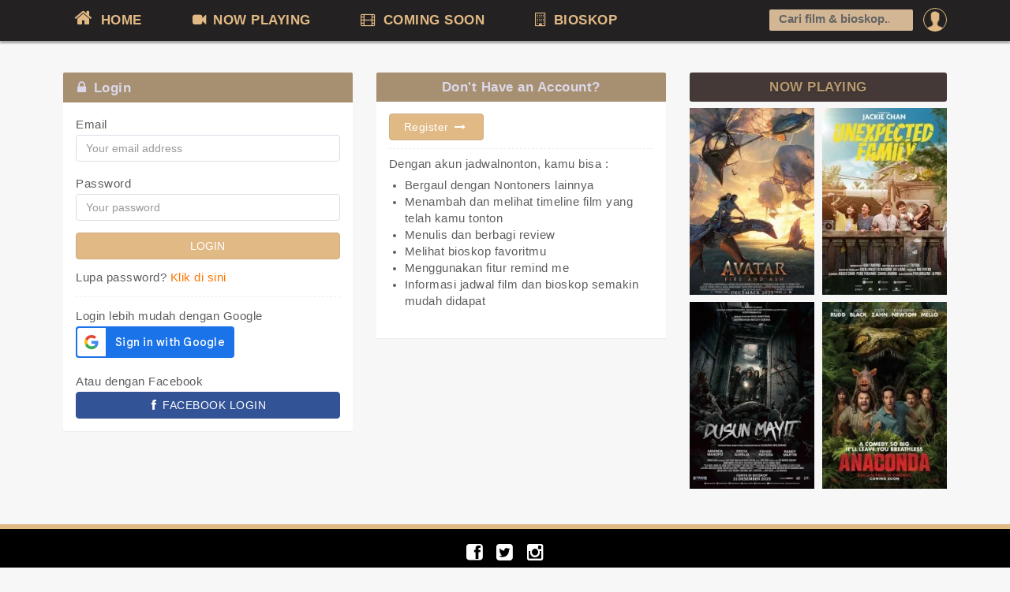

--- FILE ---
content_type: text/html
request_url: https://jadwalnonton.com/login?next=https%3A%2F%2Fjadwalnonton.com%2Ffilm%2F2023%2Fperjamuan-iblis%2F
body_size: 3821
content:
<!DOCTYPE html>
		<html>
		<head>
			<title>Login - Jadwalnonton.com</title>
			<link rel="shortcut icon" href="https://jadwalnonton.com/favicon.ico" >
			<meta charset="utf-8">
			<meta name="keywords" itemprop="keywords" content="Jadwal film xxi, cinema 21, cinema xxi, jadwal film, cinemaxx, cgv blitz, platinum cineplex, new star cineplex">
			<meta name="description" content="Informasi jadwal film bioskop dan harga tiket terlengkap dan terupdate setiap hari dari bioskop besar seluruh Indonesia seperti XXI - 21, Cinemaxx, CGV, Platinum Cineplex, New Star Cineplex dan lainnya!">
			<meta name="viewport" content="initial-scale=1, maximum-scale=1">
			<meta http-equiv="Content-Type" content="text/html; charset=UTF-8">
			<link rel="apple-touch-icon" sizes="57x57" href="/apple-icon-57x57.png">
			<link rel="apple-touch-icon" sizes="60x60" href="/apple-icon-60x60.png">
			<link rel="apple-touch-icon" sizes="72x72" href="/apple-icon-72x72.png">
			<link rel="apple-touch-icon" sizes="76x76" href="/apple-icon-76x76.png">
			<link rel="apple-touch-icon" sizes="114x114" href="/apple-icon-114x114.png">
			<link rel="apple-touch-icon" sizes="120x120" href="/apple-icon-120x120.png">
			<link rel="apple-touch-icon" sizes="144x144" href="/apple-icon-144x144.png">
			<link rel="apple-touch-icon" sizes="152x152" href="/apple-icon-152x152.png">
			<link rel="apple-touch-icon" sizes="180x180" href="/apple-icon-180x180.png">
			<link rel="icon" type="image/png" sizes="192x192"  href="/android-icon-192x192.png">
			<link rel="icon" type="image/png" sizes="32x32" href="/favicon-32x32.png">
			<link rel="icon" type="image/png" sizes="96x96" href="/favicon-96x96.png">
			<link rel="icon" type="image/png" sizes="16x16" href="/favicon-16x16.png">
			<meta name="google-site-verification" content="xZJWbzi_urRjcKrDKZpmLH0ZjGwwK1E4pvQEPBtUkro" />
			<link rel="manifest" href="/manifest.json">
			<meta name="msapplication-TileColor" content="#ffffff">
			<meta name="msapplication-TileImage" content="/ms-icon-144x144.png">
			<meta name="theme-color" content="#ffffff">
			<link rel="canonical" href="https://jadwalnonton.com/login" /><script src="https://accounts.google.com/gsi/client" async defer></script><link href="https://jadwalnonton.com/css/style.css?r=21" rel="stylesheet"><script type="text/javascript">
				var ROOT="https://jadwalnonton.com/";
			</script></head>
		
		<body class="gry"><div class="ploader" id="ploader">
				<div id="cssload-pgloading">
					<div class="cssload-loadingwrap">
						<div class="loader"></div>
					</div>
				</div><p style="text-align: center;">Loading your location</p>
			</div>
		<div class="mheader">
    	<div class="wrapper">
			<div class="mmenu"><a href="https://jadwalnonton.com/" class="mmopen"></a>JADWALNONTON.COM<span class="msearch"><i class="icon-search"></i></span></div>
			<div class="clearfix"></div>
        	<ul class="topmenu">
				<li class="garis"></li>
					<li class="promn ltds">
						<a href="https://jadwalnonton.com/login?next=https%3A%2F%2Fjadwalnonton.com%2Ffilm%2F2023%2Fperjamuan-iblis%2F"><img src="https://jadwalnonton.com/images/pp/default.png"><span class="onmob">Login</span></a>
						<div class="submno">
							<div class="submn">
								<span class="arrup"></span>
								<a href="https://jadwalnonton.com/login?next=https%3A%2F%2Fjadwalnonton.com%2Ffilm%2F2023%2Fperjamuan-iblis%2F" class="bold">Login</a> or <a href="https://jadwalnonton.com/register" class="bold">Register</a>
							</div>
						</div>
					</li><li class="ltds lmenu"><a href="https://jadwalnonton.com/"><i class="icon-home" style="font-size: 18pt;"></i> HOME</a></li>
            	<li class="ltds lmenu"><a href="https://jadwalnonton.com/now-playing"><i class="icon-facetime-video"></i> NOW PLAYING</a></li>
            	<li class="ltds lmenu"><a href="https://jadwalnonton.com/comingsoon"><i class="icon-film"></i> COMING SOON</a></li>
            	<li class="ltds lmenu"><a href="https://jadwalnonton.com/bioskop"><i class="icon-building"></i> BIOSKOP</a></li>
            	<li class="srescon">
					<div class="tfcon">
						<i class="search_icon"></i><input type="text" value="" placeholder="Cari film & bioskop..." autocomplete="off" id="isearch" >
						<div class="sres">
							<div style="padding: 0 10px;line-height: 24pt;" id="sfinderstat">Type to search</div>
							<ul id="sfinderes">
								
							</ul>
							<form action="https://jadwalnonton.com/search" style="display:none;" id="frm_cse">
							  <div>
								<input type="hidden" name="cx" value="partner-pub-6649970146044894:5984546708" />
								<input type="hidden" name="cof" value="FORID:10" />
								<input type="hidden" name="ie" value="UTF-8" />
								<input type="text" name="q" size="55" value="" id="frm_cse_q" />
								<input type="submit" name="sa" value="Search" />
							  </div>
							</form>
						</div>
					</div>
				</li>
            </ul>
        </div>
    </div>
    <div class="content" id="content"><div class="wrapper clearfix">
		<div class="row">
		<div class="main" id="main"><div class="row">
			<div class="col-sm-6">
				<section class="panel">
						<header class="panel-heading bg bg-primary"><i class="icon-lock"></i> Login </header>
						<form action="https://jadwalnonton.com/login/auth" class="panel-body" method="post" id="flog">
							<input type="hidden" name="next" id="lnext" value="https://jadwalnonton.com/film/2023/perjamuan-iblis/">
							<div class="form-group"> <label class="control-label">Email</label> <input required type="email" name="email" placeholder="Your email address" class="form-control"> </div>
							<div class="form-group"> <label class="control-label">Password</label> <input required type="password" name="password" placeholder="Your password" class="form-control"> </div>
							<div class="form_message"></div>
							<input type="submit" class="btn btn-primary btn-block" value="LOGIN">
							<p style="margin:15px 0;">Lupa password? <a href="https://jadwalnonton.com/forgot-password?next=https://jadwalnonton.com/film/2023/perjamuan-iblis/">Klik di sini</a></p>
							<div class="line line-dashed"></div>
							<label class="control-label">Login lebih mudah dengan Google</label>
							<div id="g_id_onload"
								 data-client_id="1015469775351-i80u241kr099g7049eglumn9nar73q5m.apps.googleusercontent.com"
								 data-context="signin"
								 data-ux_mode="popup"
								 data-callback="onSignIn">
							  </div>
							  <div class="g_id_signin"
								 data-type="standard"
								 data-size="large"
								 data-text="sign_in_with"
								 data-shape="rectangular"
								 data-theme="filled_blue"
								 data-logo_alignment="left">
							  </div>
							<br><label class="control-label">Atau dengan Facebook</label>
							<a href="#" onClick="fbLogin();return false;" class="btn btn-facebook btn-block" ><i class="icon-facebook"></i> FACEBOOK LOGIN</a>
						</form>
				</section>
			</div>
			<div class="col-sm-6">
				<section class="panel">
				<header class="panel-heading bg bg-primary text-center">Don't Have an Account? </header>
					<div class="panel-body">
					<a href="https://jadwalnonton.com/register?next=https://jadwalnonton.com/film/2023/perjamuan-iblis/" class="btn btn-s-md btn-primary">Register <i class="icon-long-arrow-right"></i></a>
					<div class="line line-dashed"></div>
					<h2> Dengan akun jadwalnonton, kamu bisa : </h2>
				<ul class="regul">
					<li>Bergaul dengan Nontoners lainnya</li>
					<li>Menambah dan melihat timeline film yang telah kamu tonton</li>
					<li>Menulis dan berbagi review</li>
					<li>Melihat bioskop favoritmu</li>
					<li>Menggunakan fitur remind me</li>
					<li>Informasi jadwal film dan bioskop semakin mudah didapat</li>
				</ul>
					</div>
				</section>
			</div>
		</div></div>
	<div class="side" id="side"><div style="clear:both;"></div><div class="new_theater"><h3>NOW PLAYING</h3>
		<div class="sdfilmlister mtom10"><div class="item"><a href="https://jadwalnonton.com/film/2024/avatar-fire-and-ash/"><img class="poster" alt="Avatar: Fire and Ash" title="Avatar: Fire and Ash" width="100%" src="https://www.jadwalnonton.com/data/images/movies/2025/Poster-Avatar-Fire-and-Ash-wi_196x293.webp" /></a></div><div class="item"><a href="https://jadwalnonton.com/film/2025/unexpected-family/"><img class="poster" alt="UNEXPECTED FAMILY" title="UNEXPECTED FAMILY" width="100%" src="https://www.jadwalnonton.com/data/images/movies/2026/unexpected-family-cnp_196x293.webp" /></a></div><div class="item"><a href="https://jadwalnonton.com/film/2025/dusun-mayit/"><img class="poster" alt="Dusun Mayit" title="Dusun Mayit" width="100%" src="https://www.jadwalnonton.com/data/images/movies/2025/Poster-dusun-mayit-6_196x293.webp" /></a></div><div class="item"><a href="https://jadwalnonton.com/film/2025/anaconda/"><img class="poster" alt="Anaconda (2025)" title="Anaconda (2025)" width="100%" src="https://www.jadwalnonton.com/data/images/movies/2025/anaconda-25073400_196x293.webp" /></a></div><div class="clearfix"></div>
		</div></div>
		</div>
	</div></div></div><footer>
    	<div class="footbar">
			<p class="text-center lsoc"><a target="_blank" href="https://www.facebook.com/jadwalnonton"><i class="icon-facebook-sign"></i></a> <a href="https://twitter.com/jadwalnonton" target="_blank"><i class="icon-twitter-sign"></i></a> <a target="_blank" href="https://www.instagram.com/jadwalnonton/"><i class="icon-instagram"></i></a></p>
            <p>Copyright &copy; 2017-2026 Jadwalnonton.com</p>
			<ul class="footlinks">
				<li><a href="https://jadwalnonton.com/about">About Us</a></li>
				<li><a href="https://jadwalnonton.com/privacy-policy">Privacy Policy</a></li>
				<li><a href="https://jadwalnonton.com/contact">Contact Us</a></li>
				<li><a href="https://jadwalnonton.com/movie-news/">Movie Updates</a></li>
				<li><a href="https://jadwalnonton.com/film/">All Movies</a></li>
			</ul>
			<p class="redup">Jadwalnonton memudahkan kamu mencari jadwal film dan harga tiket di seluruh Indonesia meliputi XXI, CGV, Cinepolis, New Star Cineplex (NSC), Platinum Cineplex, FLIX Cinema dan lainnya.<br>Jadwal terupdate setiap hari dan kamu juga bisa mencari bioskop terdekat dari tempat kamu berada.<br>Jadwalnonton.com tidak berafiliasi dengan group bioskop manapun</p>
        </div>
    </footer><script src="https://jadwalnonton.com/js/jquery.js" type="text/javascript"></script><script type="text/javascript" src="https://jadwalnonton.com/js/txg.js?v=6"></script><script type="text/javascript">
	function login_callback(res){
		if($("#lnext").val()!="")
			window.location.href=$("#lnext").val();
		else
			window.location.href="https://jadwalnonton.com/";
	}
	
	$(function(){
		var FL=new FORM("flog");
		FL.onSuccess=function(res){
			login_callback(res);
		}	
	})
	
	function fbLogin() {
		var w=800,h=450;
		var left = (screen.width/2)-(w/2);
		var top = (screen.height/2)-(h/2);
		var targetWin = window.open ("https://jadwalnonton.com/login/fb_login", "Login with Facebook", "toolbar=no, directories=no, status=no, menubar=no, scrollbars=no, resizable=no, copyhistory=no, width="+w+", height="+h+", top="+top+", left="+left);
		targetWin.focus();
		return targetWin;
	}
	
	function fbloggedin(data){
		if(data.res==1){
			login_callback(data);
		}else if(data.res==2){
			window.location.href="https://jadwalnonton.com/register?fb=1"+($("#lnext").val()==""?"":"&next="+encodeURI($("#lnext").val()));
		}
	}
	
	function onSignIn(googleUser) {
		$.post(ROOT+"google_login",googleUser,function(res){
			if(res.res==0){
				new DLG("maindlg","Login Error","An error occured, please try again",{"CLOSE":function(){}}).show();
			}else{
				login_callback(res);
			}
		},"json").fail(function(){
			new DLG("maindlg","Login Error","An error occured, please try again",{"CLOSE":function(){}}).show();
		});
	}
	
	</script>        <script async src="https://www.googletagmanager.com/gtag/js?id=G-0GKF7LTG8M"></script>
        <script>
          window.dataLayer = window.dataLayer || [];
          function gtag(){dataLayer.push(arguments);}
          gtag('js', new Date());
        
          gtag('config', 'G-0GKF7LTG8M');
        </script>
        
		<img src="https://jadwalnonton.com/misc/maintener" width="0" height="0" id="imgmaint">
		</body>
	</html>